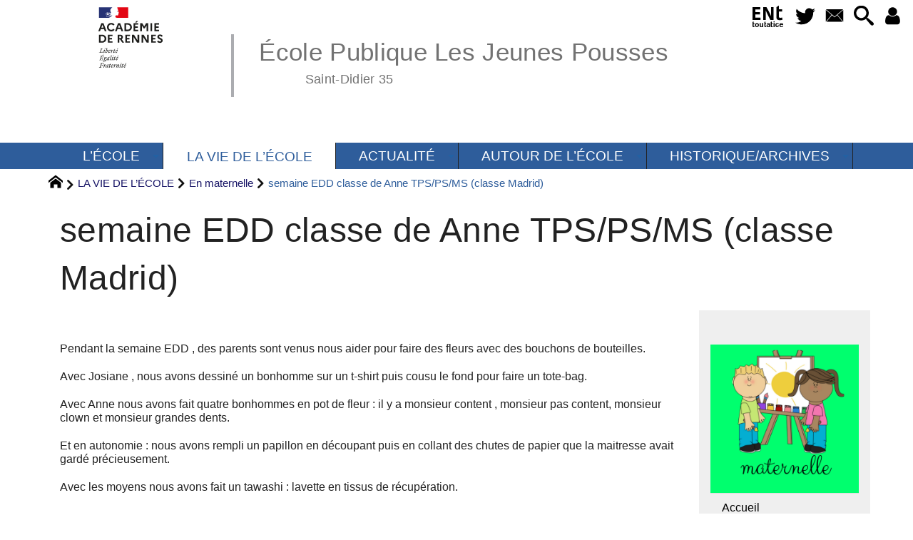

--- FILE ---
content_type: text/html; charset=utf-8
request_url: https://ecole-publique-saintdidier.ac-rennes.fr/spip.php?article742
body_size: 36580
content:
<!DOCTYPE HTML>
<html xmlns="http://www.w3.org/1999/xhtml" lang="fr" xml:lang="fr" dir="ltr" prefix="og: http://ogp.me/ns#">
<head><meta charset="utf-8" />
<title>semaine EDD classe de Anne TPS/PS/MS (classe Madrid) - École Publique Les Jeunes Pousses</title>
<script type="text/javascript">
document.documentElement.className += ' hasJS';
</script>
<link rel='stylesheet' href='sites/ecole-publique-saintdidier.ac-rennes.fr/local/cache-css/3266364e9e0ebbd9b33bf40f3480e62c.css?1768342463' type='text/css' /><script>
var mediabox_settings={"auto_detect":true,"ns":"box","tt_img":true,"sel_g":"#documents_portfolio a[type='image\/jpeg'],#documents_portfolio a[type='image\/png'],#documents_portfolio a[type='image\/gif']","sel_c":".mediabox","str_ssStart":"Diaporama","str_ssStop":"Arr\u00eater","str_cur":"{current}\/{total}","str_prev":"Pr\u00e9c\u00e9dent","str_next":"Suivant","str_close":"Fermer","str_loading":"Chargement\u2026","str_petc":"Taper \u2019Echap\u2019 pour fermer","str_dialTitDef":"Boite de dialogue","str_dialTitMed":"Affichage d\u2019un media","splash_url":"","lity":{"skin":"_simple-dark","maxWidth":"90%","maxHeight":"90%","minWidth":"400px","minHeight":"","slideshow_speed":"2500","opacite":"0.9","defaultCaptionState":"expanded"}};
</script>
<!-- insert_head_css -->
<style type="text/css">
/*<![CDATA[*/
#header {
position: relative;
background-image: url("https://ecole-publique-saintdidier.ac-rennes.fr/sites/ecole-publique-saintdidier.ac-rennes.fr/local/cache-vignettes/L8xH400/moton104-6d53c.png?1744019576");
background-repeat: no-repeat;
background-position: top right;
display: block;
width: 100%;
background-size: cover;
}
@media screen and (min-width:1160px) {
#header {
padding-top: 200px;
}
}
#headerbackground {
position: absolute;
top: 0;
left: 0;
right: 0;
bottom: 0;
z-index: -1;
}
#header_inner {
position:relative;
min-height: 200px;
margin-top: -200px;
}
@media screen and (max-width: 1160px) {
#header_inner {
height: auto;
}
}
/*]]>*/
</style><script type='text/javascript' src='sites/ecole-publique-saintdidier.ac-rennes.fr/local/cache-js/27bad42ec3bd77c9b6009a9d620250dc.js?1768342463'></script>
<!-- insert_head --><script type="text/javascript">/* <![CDATA[ */
function ancre_douce_init() {
if (typeof jQuery.localScroll=="function") {
jQuery.localScroll({autoscroll:false, hash:true, onAfter:function(anchor, settings){ 
jQuery(anchor).attr('tabindex', -1).on('blur focusout', function () {
// when focus leaves this element, 
// remove the tabindex attribute
jQuery(this).removeAttr('tabindex');
}).focus();
}});
}
}
if (window.jQuery) jQuery(document).ready(function() {
ancre_douce_init();
onAjaxLoad(ancre_douce_init);
});
/* ]]> */</script>
<link rel="alternate" type="application/json+oembed" href="https://ecole-publique-saintdidier.ac-rennes.fr/oembed.api/?format=json&amp;url=https%3A%2F%2Fecole-publique-saintdidier.ac-rennes.fr%2Fspip.php%3Farticle742" />
<meta property="og:title" content="semaine EDD classe de Anne TPS/PS/MS (classe Madrid)" />
<meta property="og:type" content="article" />
<meta property="og:url" content="https://ecole-publique-saintdidier.ac-rennes.fr/spip.php?article742" />
<meta property="og:site_name" content="&#201;cole Publique Les Jeunes Pousses" />
<meta property="og:description" content="Bienvenue sur le site officiel de l&#039;école publique Les Jeunes Pousses à Saint-Didier (35). Il vous donne accès à une visite virtuelle de&nbsp;(…)" />
<meta property="og:locale" content="fr_FR" />
<meta name="twitter:card" content="summary_large_image" />
<meta name="twitter:url" content="https://ecole-publique-saintdidier.ac-rennes.fr/spip.php?article742" />
<meta name="twitter:title" content="semaine EDD classe de Anne TPS/PS/MS (classe Madrid)" />
<meta name="twitter:description" content="Bienvenue sur le site officiel de l&#039;école publique Les Jeunes Pousses à Saint-Didier (35). Il vous donne accès à une visite virtuelle de&nbsp;(…)" />
<meta name="viewport" content="width=device-width, initial-scale=1.0" />
<meta name="tdm-reservation" content="1" />
<meta name="description" content="Bienvenue sur le site officiel de l&#039;école publique Les Jeunes Pousses à Saint-Didier (35). Il vous donne accès à une visite virtuelle de&nbsp;(…)" />
<meta name="generator" content="SPIP 4.4.5 GIT [4.4: c0848b97]" />
<meta name="robots" content="index,follow" />
<link rel="canonical" href="https://ecole-publique-saintdidier.ac-rennes.fr/spip.php?article742" />
<meta name="DC.title" content="semaine EDD classe de Anne TPS/PS/MS (classe Madrid)" />
<meta name="MSSmartTagsPreventParsing" content="TRUE" />
<!-- Lien vers le backend pour navigateurs eclaires -->
<link rel="alternate" type="application/rss+xml" title="Syndiquer tout le site &#201;cole Publique Les Jeunes Pousses" href="https://ecole-publique-saintdidier.ac-rennes.fr/spip.php?page=backend" />
<link rel="alternate" type="application/rss+xml" title="Syndiquer cette rubrique : En maternelle" href="https://ecole-publique-saintdidier.ac-rennes.fr/spip.php?page=backend&amp;id_rubrique=57" />
<link rel="alternate" type="application/rss+xml" title="Syndiquer l’agenda &#201;cole Publique Les Jeunes Pousses" href="https://ecole-publique-saintdidier.ac-rennes.fr/spip.php?page=backendagenda" />
<link rel="shortcut icon" type="image/x-icon" href="https://ecole-publique-saintdidier.ac-rennes.fr/spip.php?page=favicon.ico" />
</head>
<body class="portailcognac bodysecteur14 bodyrubrique57 bodyrubrique bodyarticle742 bodyarticle">
<div id="container">
<div id="shadow">
<header id="mainheader">
<div class="skip-links"><a class="skip-link" href="spip.php?article742#main">Aller au texte</a><a class="skip-link" href="spip.php?article742#menuhaut">Aller aux onglets</a><a class="skip-link" href="spip.php?article742#menusite">Aller au menu</a><a href="spip.php?article742#formulaire_recherche" class="skip-link js-modal" data-modal-prefix-class="sombre" data-modal-focus-id="formulaire_recherche" data-modal-content-id="cadre_recherche" data-modal-close-text="Fermer"
data-modal-close-title="Fermer" data-modal-title="Rechercher" role="button">Aller à la recherche</a><a class="skip-link" href="spip.php?article702">Politique d&#8217;accessibilité du site</a></div>
<a id="semaine_edd_classe_de_anne_tps_ps_ms_classe_madrid"></a>
<div id="header">
<div id="headerbackground"></div>
<div id="header_inner">
<div id="mobile-header">
<a id="responsive-menu-button" class="responsive-menu-button" href="#sidr-main"><svg class="svg-icon"><use xlink:href="plugins-dist/_plugins_soyezcreateurs_/soyezcreateurs/images/icones/picto-defs.svg#icon-menu"></use></svg><span>Menu de navigation</span></a>
<a id="responsive-menu-button-navigation" class="responsive-menu-button" href="#sidr-navigation"><svg class="svg-icon"><use xlink:href="plugins-dist/_plugins_soyezcreateurs_/soyezcreateurs/images/icones/picto-defs.svg#icon-menu"></use></svg><span>Menu de navigation</span></a>
</div><div id="cadre_outils">
<ul>
<li id="cadre_outil_ent"><a href="https://www.toutatice.fr/" title="ENT" onclick="window.open(this.href); return false;"><span class="icon icon-ENt_toutatice icon-lg texte-blanc"></span><span class="hide">ENT</span></a></li><li id="cadre_outil_twitter"><a href="https://twitter.com/acrennes" title="Twitter" target="_blank" rel="noopener noreferrer me"><svg class="svg-icon"><use xlink:href="plugins-dist/_plugins_soyezcreateurs_/soyezcreateurs/images/icones/picto-defs.svg#icon-tw"></use></svg><span class="hide">Twitter</span></a></li>
<li id="cadre_outil_envelope"><a href="#bandeaucontact" title="Contact"><svg class="svg-icon"><use xlink:href="plugins-dist/_plugins_soyezcreateurs_/soyezcreateurs/images/icones/picto-defs.svg#icon-envelope"></use></svg><span class="hide">Contact</span></a></li>
<li id="cadre_outil_search"><a href="spip.php?article742#formulaire_recherche" title="Aller à la recherche" class="js-modal" data-modal-prefix-class="sombre" data-modal-focus-id="formulaire_recherche" data-modal-content-id="cadre_recherche" data-modal-close-text="Fermer"
data-modal-close-title="Fermer" data-modal-title="Rechercher" role="button"><svg class="svg-icon"><use xlink:href="plugins-dist/_plugins_soyezcreateurs_/soyezcreateurs/images/icones/picto-defs.svg#icon-search"></use></svg><span class="hide">Aller à la recherche</span></a></li>
<li id="cadre_outil_connexion"> <a class="login" href="spip.php?page=401&amp;url=spip.php%3Farticle742" title="Accéder à l’espace réservé" rel="nofollow"> <svg class="svg-icon"><use xlink:href="plugins-dist/_plugins_soyezcreateurs_/soyezcreateurs/images/icones/picto-defs.svg#icon-user"></use></svg><span class="hide">Connexion </span></a> </li></ul>
</div><div id="logo">
<a href="./" title="Revenir à l’Accueil du site &#201;cole Publique Les Jeunes Pousses">
<span>
<img src="sites/ecole-publique-saintdidier.ac-rennes.fr/local/cache-vignettes/L169xH105/logo_academie_rennes-49c9c.svg?1756822752" width="169" height="105" alt="&#201;cole Publique Les Jeunes Pousses" />
</span>
</a>
</div><h1 class="crayon meta-valeur-nom_site "><a href="https://ecole-publique-saintdidier.ac-rennes.fr" title="Accueil">École Publique Les Jeunes Pousses <sub class="crayon meta-valeur-slogan_site ">Saint-Didier 35</sub></a></h1>
<div class="clearing">&nbsp;</div>
</div><!-- id="header_inner" -->
</div><!-- id="header" -->
<nav id="menuhaut" class="clear" aria-label="Menu principal">
<ul id="menuh" class="sf-menu">
<li class="menuh28 crayon rubrique-titre-28 "><a href="spip.php?rubrique28" class="menua28" > <span>L&#8217;ÉCOLE</span></a><ul>
<li><a href="spip.php?rubrique63" class="menua63" >  <span>Équipe pédagogique</span></a></li>
<li><a href="spip.php?article1032" class="menua82" >  <span>Informations pratiques</span></a></li>
<li><a href="spip.php?article1104" class="menua85" >  <span>L&#8217;inscription</span></a></li>
<li><a href="spip.php?article692" class="menua81" >  <span>Visite virtuelle</span></a></li>
<li><a href="spip.php?rubrique32" class="menua32" >  <span>Comptes rendus conseils d&#8217;école</span></a></li>
</ul>
</li><li class="menuh14 crayon rubrique-titre-14 "><strong> <a href="spip.php?rubrique14" class="menua14" > <span>LA VIE DE L&#8217;ÉCOLE</span></a></strong><ul>
<li><strong>  <a href="spip.php?rubrique57" class="menua57" >  <span>En maternelle</span></a></strong></li>
<li><a href="spip.php?rubrique58" class="menua58" >  <span>Au cycle 2</span></a></li>
<li><a href="spip.php?rubrique59" class="menua59" >  <span>Au cycle 3</span></a></li>
<li><a href="spip.php?rubrique80" class="menua80" >  <span>Temps forts</span></a></li>
</ul>
</li><li class="menuh77 crayon rubrique-titre-77 "><a href="spip.php?rubrique77" class="menua77" > <span>ACTUALITÉ</span></a><ul>
<li><a href="spip.php?rubrique43" class="menua43" >  <span>C&#8217;est dans la presse&nbsp;!</span></a></li>
</ul>
</li><li class="menuh13 crayon rubrique-titre-13 "><a href="spip.php?rubrique13" class="menua13" > <span>AUTOUR DE L&#8217;ÉCOLE</span></a><ul>
<li><a href="spip.php?rubrique27" class="menua27" >  <span>APE-AEP</span></a></li>
<li><a href="spip.php?article1085" class="menua31" >  <span>Restaurant scolaire</span></a></li>
<li><a href="spip.php?rubrique24" class="menua24" >  <span>216. Périscolaire</span></a></li>
</ul>
</li><li class="menuh19 crayon rubrique-titre-19 "><a href="spip.php?rubrique19" class="menua19" > <span>HISTORIQUE/ARCHIVES</span></a><ul>
<li><a href="spip.php?rubrique64" class="menua64" >  <span>2019-2020</span></a></li>
<li><a href="spip.php?rubrique65" class="menua65" >  <span>Avant 2019</span></a></li>
</ul>
</li>
<li class="cadre_recherche"> <div id="cadre_recherche" class="cadre_recherche">

<div itemscope itemtype="http://schema.org/WebSite">
<meta itemprop="url" content="https://ecole-publique-saintdidier.ac-rennes.fr"/>
<form action='spip.php?page=recherche' role='search' method='get' id='form_rech' class='searchfrm' itemprop="potentialAction" itemscope itemtype="http://schema.org/SearchAction">
<meta itemprop="target" content="https://ecole-publique-saintdidier.ac-rennes.fr/spip.php?page=recherche&amp;recherche={recherche}" />
	<input name="page" value="recherche" type="hidden"
>
	
	<label for="formulaire_recherche" title="Veuillez saisir votre recherche">Rechercher sur le site</label>
	<input itemprop="query-input" name='recherche' type='search' id='formulaire_recherche' class="searchfield" title="Veuillez saisir votre recherche" placeholder="Recherche ?" required="required" />
	<input type="submit" id="sendsearch" class="okfield form_submit" title="OK, Lancer la recherche" value="OK" />
</form>
</div>

</div></li>
</ul>
</nav></header>
<div id="maincontent">
<nav id="miettesdepain" aria-label="Fil d'Ariane">
<ul>
<li><a href="https://ecole-publique-saintdidier.ac-rennes.fr" title="Revenir &#224; l&#039;Accueil du site"><svg class="svg-icon"><use xlink:href="plugins-dist/_plugins_soyezcreateurs_/soyezcreateurs/images/icones/picto-defs.svg#icon-home"></use></svg><span class="hide">Accueil</span></a></li>
<li><a href="spip.php?rubrique14">LA VIE DE L&#8217;ÉCOLE</a></li>
<li><a href="spip.php?rubrique57">En maternelle</a></li>
<li>semaine EDD classe de Anne TPS/PS/MS (classe Madrid)</li>
</ul>
</nav><div id="heading"><div class="cartouche surlignable">
<div class="titrepage"><h1 class="crayon article-titre-742 entry-title">semaine EDD classe de Anne TPS/PS/MS (classe Madrid)</h1></div>
</div></div>
<div id="contenu" class="surlignable">
<div id="content"><div class="texte">
<main id="main">
<div id="letexte" class="surlignable">
<div class="crayon article-texte-742 entry-content"><p>Pendant la semaine EDD , des parents sont venus nous aider pour faire des fleurs avec des bouchons de bouteilles.</p>
<p>Avec Josiane , nous avons dessiné un bonhomme sur un t-shirt puis cousu le fond pour faire un tote-bag.</p>
<p>Avec Anne nous avons fait quatre bonhommes en pot de fleur&nbsp;: il y a monsieur content , monsieur pas content, monsieur clown et monsieur grandes dents.</p>
<p>Et en autonomie&nbsp;: nous avons rempli un papillon en découpant puis en collant des chutes de papier que la maitresse avait gardé précieusement.</p>
<p>Avec les moyens nous avons fait un tawashi&nbsp;: lavette en tissus de récupération.</p></div>
<div id="carto">
</div>
<div class='ajaxbloc' data-ajax-env='Y3z93crJA4jRcJNhQjSsbypomdaHLep5eYQ6azKpBa2gp+n4QSnDr8hnfL5EeynswW+iFsTbcDy0HIztIVskyopBiS87mh3DnOQie7HujbkfocN3om23J+L7cvo7OVl6R+/x6/eXdoEffV8bEWJTNONl27wEzVBiiZhVkHEA1og3NDOpCJkgedjhGQvg+7rdtpBG499MSLuA+ZfM+R2BqWItzGym02tv07wRUpzwuIXuL1zKIdU+AknEyl83XBNeSofJVBk=' data-origin="spip.php?article742">
<div class="documents_portfolio">
<a class="mediabox" href="sites/ecole-publique-saintdidier.ac-rennes.fr/local/cache-vignettes/L1920xH1440/img_1797-2-f883b.jpg?1756886786" type="image/jpeg" title="IMG_1797" rel="gal"><img src="sites/ecole-publique-saintdidier.ac-rennes.fr/local/cache-vignettes/L300xH300/9c7bfca119626dc2350a0c606b4b74-b85f7.jpg?1756886786" width="300" height="300" alt="IMG_1797" /></a>
<a class="mediabox" href="sites/ecole-publique-saintdidier.ac-rennes.fr/local/cache-vignettes/L1920xH1440/img_1798-5b40a.jpg?1756886786" type="image/jpeg" title="IMG_1798" rel="gal"><img src="sites/ecole-publique-saintdidier.ac-rennes.fr/local/cache-vignettes/L300xH300/d0fc27e4d782542c2ee09bcb36137f-68ed8.jpg?1756886787" width="300" height="300" alt="IMG_1798" /></a>
<a class="mediabox" href="sites/ecole-publique-saintdidier.ac-rennes.fr/local/cache-vignettes/L1920xH1440/img_1799-cea49.jpg?1756886787" type="image/jpeg" title="IMG_1799" rel="gal"><img src="sites/ecole-publique-saintdidier.ac-rennes.fr/local/cache-vignettes/L300xH300/0386adc9531399f6ec4a0e0b974695-d3b71.jpg?1756886788" width="300" height="300" alt="IMG_1799" /></a>
<a class="mediabox" href="sites/ecole-publique-saintdidier.ac-rennes.fr/local/cache-vignettes/L1920xH1440/img_1800-4fea7.jpg?1756886788" type="image/jpeg" title="IMG_1800" rel="gal"><img src="sites/ecole-publique-saintdidier.ac-rennes.fr/local/cache-vignettes/L300xH300/a9fc0d56dc3a4ee53f2af88faf1cbd-14352.jpg?1756886788" width="300" height="300" alt="IMG_1800" /></a>
<a class="mediabox" href="sites/ecole-publique-saintdidier.ac-rennes.fr/local/cache-vignettes/L1728xH2304/img_1801-r90-02dd6.jpg?1756886788" type="image/jpeg" title="IMG_1801" rel="gal"><img src="sites/ecole-publique-saintdidier.ac-rennes.fr/local/cache-vignettes/L300xH300/ac26bec10e89f530204366ce0039ea-75ad9.jpg?1756886789" width="300" height="300" alt="IMG_1801" /></a>
<a class="mediabox" href="sites/ecole-publique-saintdidier.ac-rennes.fr/local/cache-vignettes/L1728xH2304/img_1804-2-r90-eae14.jpg?1756886789" type="image/jpeg" title="IMG_1804" rel="gal"><img src="sites/ecole-publique-saintdidier.ac-rennes.fr/local/cache-vignettes/L300xH300/a9aa5d5ac52f23f8b782548635b9a1-af6d6.jpg?1756886789" width="300" height="300" alt="IMG_1804" /></a>
<a class="mediabox" href="sites/ecole-publique-saintdidier.ac-rennes.fr/local/cache-vignettes/L1728xH2304/img_1806-r90-41968.jpg?1756886789" type="image/jpeg" title="IMG_1806" rel="gal"><img src="sites/ecole-publique-saintdidier.ac-rennes.fr/local/cache-vignettes/L300xH300/3ef730741cebcb2f7ac766e907a862-ed938.jpg?1756886790" width="300" height="300" alt="IMG_1806" /></a>
<a class="mediabox" href="sites/ecole-publique-saintdidier.ac-rennes.fr/local/cache-vignettes/L1920xH1440/img_1810-1dc1f.jpg?1756886790" type="image/jpeg" title="IMG_1810" rel="gal"><img src="sites/ecole-publique-saintdidier.ac-rennes.fr/local/cache-vignettes/L300xH300/368247d60e0c549cff0cb871e8891c-c182b.jpg?1756886791" width="300" height="300" alt="IMG_1810" /></a>
<a class="mediabox" href="sites/ecole-publique-saintdidier.ac-rennes.fr/local/cache-vignettes/L1728xH2304/img_1819-r90-b5c7b.jpg?1756886791" type="image/jpeg" title="IMG_1819" rel="gal"><img src="sites/ecole-publique-saintdidier.ac-rennes.fr/local/cache-vignettes/L300xH300/021daf152b26fc4b657d1a9f29a962-2ced9.jpg?1756886791" width="300" height="300" alt="IMG_1819" /></a>
<a class="mediabox" href="sites/ecole-publique-saintdidier.ac-rennes.fr/local/cache-vignettes/L1728xH2304/img_1820-2-r90-f3ff9.jpg?1756886791" type="image/jpeg" title="IMG_1820" rel="gal"><img src="sites/ecole-publique-saintdidier.ac-rennes.fr/local/cache-vignettes/L300xH300/9e032064717a64b0e03eb4ee8e0ee8-2b3c8.jpg?1756886792" width="300" height="300" alt="IMG_1820" /></a>
<a class="mediabox" href="sites/ecole-publique-saintdidier.ac-rennes.fr/local/cache-vignettes/L1920xH1440/img_1832-3-08f1e.jpg?1756886792" type="image/jpeg" title="IMG_1832" rel="gal"><img src="sites/ecole-publique-saintdidier.ac-rennes.fr/local/cache-vignettes/L300xH300/029d24938bf6e1b33804ee977a41b2-5bde7.jpg?1756886792" width="300" height="300" alt="IMG_1832" /></a>
<a class="mediabox" href="sites/ecole-publique-saintdidier.ac-rennes.fr/local/cache-vignettes/L1728xH2304/img_1833-3-r90-5de9e.jpg?1756886792" type="image/jpeg" title="IMG_1833" rel="gal"><img src="sites/ecole-publique-saintdidier.ac-rennes.fr/local/cache-vignettes/L300xH300/62ed03067182490ab41a3b8b704eef-8d58e.jpg?1756886793" width="300" height="300" alt="IMG_1833" /></a>
<a class="mediabox" href="sites/ecole-publique-saintdidier.ac-rennes.fr/local/cache-vignettes/L1728xH2304/img_1834-r90-67887.jpg?1756886793" type="image/jpeg" title="IMG_1834" rel="gal"><img src="sites/ecole-publique-saintdidier.ac-rennes.fr/local/cache-vignettes/L300xH300/538ad585d78011871fc12c30c69db4-d2212.jpg?1756886793" width="300" height="300" alt="IMG_1834" /></a>
<a class="mediabox" href="sites/ecole-publique-saintdidier.ac-rennes.fr/local/cache-vignettes/L1728xH2304/img_1835-r90-d83f6.jpg?1756886793" type="image/jpeg" title="IMG_1835" rel="gal"><img src="sites/ecole-publique-saintdidier.ac-rennes.fr/local/cache-vignettes/L300xH300/288f7f842ac3a1d2c043354dd0275e-090cb.jpg?1756886794" width="300" height="300" alt="IMG_1835" /></a>
<a class="mediabox" href="sites/ecole-publique-saintdidier.ac-rennes.fr/local/cache-vignettes/L1920xH1440/img_1838-3-8ea3b.jpg?1756886794" type="image/jpeg" title="IMG_1838" rel="gal"><img src="sites/ecole-publique-saintdidier.ac-rennes.fr/local/cache-vignettes/L300xH300/939e009b1d4ce763d1506de34cbc43-8142f.jpg?1756886795" width="300" height="300" alt="IMG_1838" /></a>
<a class="mediabox" href="sites/ecole-publique-saintdidier.ac-rennes.fr/local/cache-vignettes/L1920xH1440/img_1868-3-42808.jpg?1756886795" type="image/jpeg" title="IMG_1868" rel="gal"><img src="sites/ecole-publique-saintdidier.ac-rennes.fr/local/cache-vignettes/L300xH300/40ef9c0c9fc9586460dd8b32a4050a-2c79d.jpg?1756886795" width="300" height="300" alt="IMG_1868" /></a>
</div>
</div><!--ajaxbloc-->
<!-- Forums -->
</div><!-- Fin de #LeTexte -->
</main>
</div><!-- Fin de .texte -->
<!-- Signatures petition -->
<div class='ajaxbloc' data-ajax-env='23/9vo3ZA4nZJHN6RRBMdnBykrbyPMoyk0QeaXaJ/nyJHQNI1dU9uma3o/fqzw31vJ0sjKpVXwYZYqrSA/8zTjBEc5IohFIsxFZRTnZKvx7cmK5SFPLvOBWr0+Jo4UXk9QISYPJH8Z0d9uH6JAla8aIVeftoUtr1GRH0x5P4sS/dcIjsIIRk8OHS8wrMhBsJKH8H63ddactqib7Jdohh' data-origin="spip.php?article742">
<div id="artrecents" class="artrecent_bas">
<h2 title="Dans la même rubrique: En maternelle">Dans la même rubrique…</h2>
<a id='pagination_articles_rubrique' class='pagination_ancre'></a>
<ul class="artrecents-items">
<li class="crayon article-titre-1145  odd"> <a href="spip.php?article1145">Octobre/novembre 2025 classe TPS/PS/MS</a></li>
<li class="crayon article-titre-1107 "> <a href="spip.php?article1107">Classe de GS - Un aperçu de nos projets en photos</a></li>
<li class="crayon article-titre-1144  odd"> <a href="spip.php?article1144">TPS/PS/MS :première période 2025</a></li>
<li class="crayon article-titre-1133 "> <a href="spip.php?article1133">Classe Londres (GS)&nbsp;: Projet Jardin des Arts</a></li>
<li class="crayon article-titre-1132  odd"> <a href="spip.php?article1132">Les classes maternelles au potager</a></li>
<li class="crayon article-titre-1111 "> <a href="spip.php?article1111">Classe Madrid PS/MS :première période 2024</a></li>
<li class="crayon article-titre-1108  odd"> <a href="spip.php?article1108">Classe de GS  (2024-2025) - Un aperçu de nos projets en photos</a></li>
<li class="crayon article-titre-1093 "> <a href="spip.php?article1093">Découverte d&#8217;un sport olympique&nbsp;: aujourd&#8217;hui le rugby</a></li>
<li class="crayon article-titre-1091  odd"> <a href="spip.php?article1091">Découverte d&#8217;un sport olympique&nbsp;: aujourd&#8217;hui le tennis de table.</a></li>
<li class="crayon article-titre-1090 "> <a href="spip.php?article1090">Spectacle TILT Classe Madrid TPS/PS/MS</a></li>
</ul>
<nav role="navigation" class="pagination"><ul class="pagination-items pagination_prive">
<li class="pagination-item on active"><span class="pagination-item-label on" aria-label='Aller &#224; la page 1 (Page actuelle)'>1</span></li>
<li class="pagination-item"><a href='spip.php?article742&amp;debut_articles_rubrique=10#pagination_articles_rubrique' class='pagination-item-label lien_pagination' rel='nofollow' aria-label='Aller &#224; la page 2'>2</a></li>
<li class="pagination-item"><a href='spip.php?article742&amp;debut_articles_rubrique=20#pagination_articles_rubrique' class='pagination-item-label lien_pagination' rel='nofollow' aria-label='Aller &#224; la page 3'>3</a></li>
<li class="pagination-item"><a href='spip.php?article742&amp;debut_articles_rubrique=30#pagination_articles_rubrique' class='pagination-item-label lien_pagination' rel='nofollow' aria-label='Aller &#224; la page 4'>4</a></li>
<li class="pagination-item"><a href='spip.php?article742&amp;debut_articles_rubrique=40#pagination_articles_rubrique' class='pagination-item-label lien_pagination' rel='nofollow' aria-label='Aller &#224; la page 5'>5</a></li>
<li class="pagination-item"><a href='spip.php?article742&amp;debut_articles_rubrique=50#pagination_articles_rubrique' class='pagination-item-label lien_pagination' rel='nofollow' aria-label='Aller &#224; la page 6'>6</a></li>
<li class="pagination-item"><a href='spip.php?article742&amp;debut_articles_rubrique=60#pagination_articles_rubrique' class='pagination-item-label lien_pagination' rel='nofollow' aria-label='Aller &#224; la page 7'>7</a></li>
<li class="pagination-item all"><a href='spip.php?article742&amp;debut_articles_rubrique=-1#pagination_articles_rubrique' class='pagination-item-label lien_pagination' rel='nofollow' aria-label='Tout afficher' title='Tout afficher'>&#8734;</a></li>
</ul></nav>
</div>
</div><!--ajaxbloc-->
</div><!-- id="contenu" -->
</div><!-- id="content" -->
<nav aria-label="Menu de la section" id="navigation">
<div id="menu" class="navstuff">  
<img src="sites/ecole-publique-saintdidier.ac-rennes.fr/local/cache-vignettes/L240xH240/rubon57-68dc5.png?1744021341" class="logo_rubrique" alt="" width="240" height="240" />
<div class="espaceavant">
<ul>
<li id="menu_lien_accueil"><a id="menusite" href="./" title="Revenir à l’Accueil du site">Accueil</a></li>
</ul>
</div>
<div class="espaceavant">
<ul class="menuul14">
<li class="menuli57 encours"><strong>  <a href="spip.php?rubrique57" class="menua57" >  <span>En maternelle</span></a></strong></li>
<li class="menuli58"><a href="spip.php?rubrique58" class="menua58" >  <span>Au cycle 2</span></a></li>
<li class="menuli59"><a href="spip.php?rubrique59" class="menua59" >  <span>Au cycle 3</span></a></li>
<li class="menuli80 smenu"><a href="spip.php?rubrique80" class="menua80" >  <span>Temps forts</span></a><ul class="menuul80">
<li class="menuli83"><a href="spip.php?rubrique83" class="menua83" >  <span>Fêtes et évènements</span></a></li>
<li class="menuli84"><a href="spip.php?rubrique84" class="menua84" >  <span>Sorties et Projets communs</span></a></li>
</ul>
</li>
</ul>
</div>
</div><!-- id="menu" -->
</nav><!-- id="navigation" -->
<aside aria-label="Navigation secondaire" id="extra" class="navStuff">
<div class="rightmenu">
</div><!-- class="rightmenu"-->
<div class="centrer_div  rss_bottom">
<a href="https://ecole-publique-saintdidier.ac-rennes.fr/?page=backend" title="Syndiquer tout le site"><img class="spip_logos" src="[data-uri]" width="36" height="15" alt="Flux RSS du site" /></a></div>
</aside><!-- id="extra" --></div><!-- id="maincontent" -->
<footer aria-label="Pied de page" id="footer"><div class="clearbottom clearfix">
<div id="footer_inner">
<nav aria-label="Menu transversal secondaire"><div id="menufooter"><ul><li class="menu_lien_plan"><a href="spip.php?page=plan" title="Tout le site sur une page">Plan du site Web</a></li>
</ul></div></nav>
<div class="row text-center">
<div class="flexbox-wrap-space-around">
<div id="miniagenda" class="cadreinfo avec-padding">
</div>
</div>
</div>
<div class="bandeaupartenaires">


	<div class="flexbox-wrap-space-around">
	
		<div class="flexbox--center crayon site-nom_site-18 ">
			
			<a href="http://www.ac-rennes.fr/" class="spip_out" title="R&#233;gion acad&#233;mique de Bretagne"><img src="sites/ecole-publique-saintdidier.ac-rennes.fr/local/cache-vignettes/L96xH60/siteon18-daf3d.jpg?1744019577" width="96" height="60" alt="R&#233;gion acad&#233;mique de Bretagne" loading="lazy" /></a>
		</div>
	
		<div class="flexbox--center crayon site-nom_site-17 ">
			
			<a href="http://www.saintdidier35.fr/" class="spip_out" title="Ville de Saint Didier"><img src="sites/ecole-publique-saintdidier.ac-rennes.fr/local/cache-vignettes/L162xH60/siteon17-e8b54.png?1744019577" width="162" height="60" alt="Ville de Saint Didier" loading="lazy" /></a>
		</div>
	
	</div>


</div><div id="bandeaucontact"><div id="informations" class="row">
<div id="coordonnees" class="avec-padding">
<div class="adresse flexbox-flex">
<svg class="svg-icon icon-lg icon-location" aria-hidden="true" focusable="false"><use xlink:href="plugins-dist/_plugins_soyezcreateurs_/soyezcreateurs/images/icones/picto-defs.svg#icon-location"></use></svg>
<p>
<span class="crayon meta-valeur-identite_extra__adresse ">17 Bis Rue De La Vallée
</span><br />
<span class="crayon meta-valeur-identite_extra__code_postal ">35220</span> - <span class="crayon meta-valeur-identite_extra__ville ">St Didier</span>
<br /><span class="crayon meta-valeur-identite_extra__pays ">France</span>
</p>
</div>
<div class="telephone flexbox-flex">
<svg class="svg-icon icon-lg icon-phone" aria-hidden="true" focusable="false"><use xlink:href="plugins-dist/_plugins_soyezcreateurs_/soyezcreateurs/images/icones/picto-defs.svg#icon-phone"></use></svg>
<p class="crayon meta-valeur-identite_extra__telephone ">
<a href="tel:02 99 00 74 03">02 99 00 74 03</a>
</p>
</div>
<div class="telephone flexbox-flex">
<svg class="svg-icon icon-lg icon-phone" aria-hidden="true" focusable="false"><use xlink:href="plugins-dist/_plugins_soyezcreateurs_/soyezcreateurs/images/icones/picto-defs.svg#icon-phone"></use></svg>
<p class="crayon meta-valeur-identite_extra__mobile ">
<a href="tel:Périscolaire : 02 99 00 74 03">P� �r is co la ir e: 02 99 00 74 03</a>
</p>
</div>
<div class="accueil flexbox-flex">
<svg class="svg-icon icon-lg icon-envelope" aria-hidden="true" focusable="false"><use xlink:href="plugins-dist/_plugins_soyezcreateurs_/soyezcreateurs/images/icones/picto-defs.svg#icon-envelope"></use></svg>
<p class="crayon meta-valeur-identite_extra__email_contact ">
<a href="mailto:ecole.0352675t@ac-rennes.fr">ecole.0352675t@ac-rennes.fr</a>
</p>
</div>
<div class="accueil flexbox-flex">
<svg class="svg-icon icon-lg icon-information" aria-hidden="true" focusable="false"><use xlink:href="plugins-dist/_plugins_soyezcreateurs_/soyezcreateurs/images/icones/picto-defs.svg#icon-information"></use></svg>
<p class="crayon meta-valeur-identite_extra__informations ">
Visite permanente de l&#8217;école
</p>
</div>
</div>
<div id="carte" class="avec-padding">
<div id="mapcarto_bc" class="carte_gis" style="width:100%; height:250px;"></div>
<script type="text/javascript">
var mapcarto_bc;
var jQgisloader;
(function (){
if (typeof jQuery.ajax == "undefined"){jQuery(init_gis);}else {init_gis();}
function init_gis(){
// Charger le javascript de GIS une seule fois si plusieurs carte
if (typeof jQgisloader=="undefined"){
jQgisloader = jQuery.ajax({url: 'sites/ecole-publique-saintdidier.ac-rennes.fr/local/cache-js/jsdyn-javascript_gis_js-c54d0ea5.js?1768342463', dataType: 'script', cache: true});
}
// et initialiser la carte (des que js GIS charge et des que DOM ready)
jQgisloader.done(function(){
jQuery(function(){
mapcarto_bc = new L.Map.Gis('mapcarto_bc',{
mapId: 'carto_bc',
callback: (typeof(callback_mapcarto_bc) === "function") ? callback_mapcarto_bc : false,
center: [48.0949000,-1.37628000],
zoom: 10,
scrollWheelZoom: false,
zoomControl: true,
fullscreenControl: false,
scaleControl: true,
overviewControl:false,
gestureHandling:false,
gestureHandlingOptions: {
text: {
touch: 'Utilisez deux doigts pour déplacer la carte',
scroll: 'Vous pouvez zoomer sur la carte à l’aide de CTRL + Molette de défilement',
scrollMac: 'Vous pouvez zoomer sur la carte à l’aide de ⌘ + Molette de défilement'
}
},
layersControl: true,
layersControlOptions: {
collapsed: true
},
noControl: false,
utiliser_bb: false,
affiche_points: true,
json_points:{
url: 'https://ecole-publique-saintdidier.ac-rennes.fr/spip.php?page=gis_json',
objets: 'identite_carto',
limit: 500,
env: [],
titre: "",
description: "",
icone: ""
},
tooltip: false,
cluster: false,
clusterOptions: {
disableClusteringAtZoom: null,
showCoverageOnHover: false,
spiderfyOnMaxZoom: false,
maxClusterRadius: 80,
singleMarkerMode: false
},
pathStyles: null,
autocenterandzoom: true,
autocenter: false,
openId: false,
localize_visitor: false,
localize_visitor_zoom: 10,
centrer_fichier: true,
kml: false,
gpx: false,
geojson: false,
topojson: false,
options: []
});
});
});
}
})()
</script></div>
</div></div>
<div id="qrcode" class="centrer_div"><a href="https://ecole-publique-saintdidier.ac-rennes.fr/742" title="Utilisez votre mobile pour scanner ce code barre et y télécharger le document ou le lien"><img src="sites/ecole-publique-saintdidier.ac-rennes.fr/local/cache-qrcode/qrcode-6dc69808ec42974298d4add307fefa0c.png" width="196" height="196" alt="qrcode:https://ecole-publique-saintdidier.ac-rennes.fr/742"/></a></div>
<div id="footerbas">
<div id="copymentions"><abbr lang="en" title="Copyright">&copy;</abbr> 2026, École Publique Les Jeunes Pousses<span class="navstuff">&nbsp;<img src="plugins-dist/_plugins_soyezcreateurs_/soyezcreateurs/images/1.png" alt="" width="1" height="1" /> <a href="spip.php?article703">Mentions légales</a></span></div>
<div id="droitsauteurs" class="navstuff">&nbsp;<img src="plugins-dist/_plugins_soyezcreateurs_/soyezcreateurs/images/1.png" alt="" width="1" height="1" /> </div>
<div id="w3cgohome" class="navstuff"><span class="crayon meta-valeur-soyezcreateurs__realisation ">Réalisation : <a href="https://www.pyrat.net/" title="Visiter le site du créateur de ce squelette">pyrat.net</a>
</span>&nbsp;<img src="plugins-dist/_plugins_soyezcreateurs_/soyezcreateurs/images/1.png" alt="" width="1" height="1" /> Squelette <a href='https://www.pyrat.net/' title='Visiter le site du créateur de ce squelette'>SoyezCréatifs</a> propulsé par <a href='https://www.spip.net/' title='Visiter le site de SPIP, logiciel de gestion de contenu web en licence libre GPL'>SPIP</a></div></div>
<div id="datemajsitefooter"><span>Dernière mise à jour du site : dimanche 4 janvier 2026</span></div></div><!-- id="footer_inner" -->
</div><!-- id="footer" -->
</footer>
</div><!-- id="shadow" -->
</div><!-- id="container" --><a class="retourtop triadeA" href="spip.php?article742#semaine_edd_classe_de_anne_tps_ps_ms_classe_madrid" title="Revenir en haut" aria-label="Revenir en haut"><svg class="svg-icon"><use xlink:href="plugins-dist/_plugins_soyezcreateurs_/soyezcreateurs/images/icones/picto-defs.svg#icon-chevron-thin-up"></use></svg><span class="hide">Revenir en haut</span></a>
<script src="sites/ecole-publique-saintdidier.ac-rennes.fr/local/cache-js/jsdyn-javascripts_js-48517b97.js?1768342463" type="text/javascript"></script>
<script src="plugins-dist/_plugins_soyezcreateurs_/sidr/javascript/jquery.sidr.js?1737709203" type="text/javascript"></script>
<script type="text/javascript">/* <![CDATA[ */
jQuery(document).ready(function() {
if (jQuery('#responsive-menu-button').length > 0) {
jQuery("#responsive-menu-button").sidr({
name: "sidr-main",
source: "#menuhaut"
});
}
if (jQuery('#responsive-menu-button-navigation').length > 0) {
jQuery("#responsive-menu-button-navigation").sidr({
name: "sidr-navigation",
source: "#menu",
side: "right"
});
}
// Nécessaire pour IE11 (cf https://stackoverflow.com/questions/57725326/javascript-onload-not-firing-in-ie11)
if (!!window.MSInputMethodContext && !!document.documentMode) {
jQuery(window).trigger('load');
}
});
/* ]]> */</script>
<!-- Stats SPIP-JS -->
<script type="text/javascript">
(function() {
var w=window,d=document,r="",g=d.createElement('script'),s=d.getElementsByTagName('script')[0];
try{r=w.top.document.referrer}catch(Y){if(w.parent){try{r=w.parent.document.referrer}catch(X){r=""}}}if(r===""){r=d.referrer}
g.type='text/javascript';g.defer=true;g.async=true;g.src="//ecole-publique-saintdidier.ac-rennes.fr/spip.php?action=statsjs&c=eyJpZF9hcnRpY2xlIjoiNzQyIn0="+"&r="+encodeURIComponent(r);s.parentNode.insertBefore(g,s);
})();
</script></body>
</html>